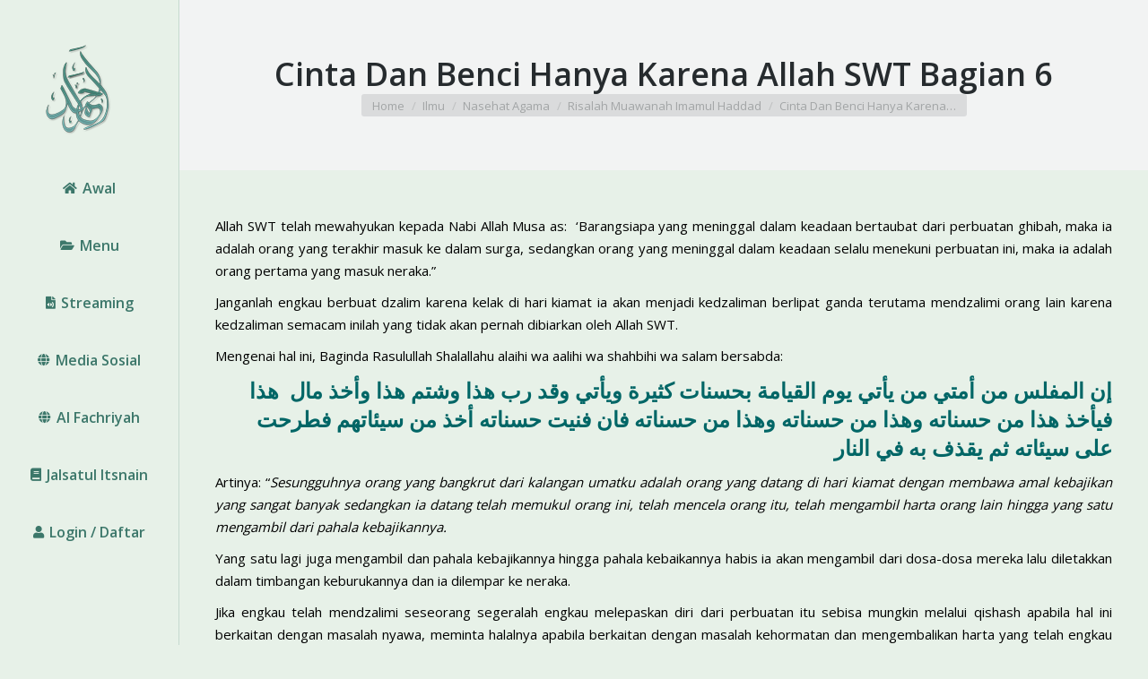

--- FILE ---
content_type: text/html; charset=UTF-8
request_url: https://www.alhabibahmadnoveljindan.org/cinta-dan-benci-hanya-karena-allah-swt-bagian-6/
body_size: 14536
content:
<!DOCTYPE html>
<!--[if !(IE 6) | !(IE 7) | !(IE 8)  ]><!-->
<html lang="id-ID" class="no-js">
<!--<![endif]-->
<head>
	<meta charset="UTF-8" />
		<meta name="viewport" content="width=device-width, initial-scale=1, maximum-scale=1, user-scalable=0">
		<meta name="theme-color" content="#3c776a"/>	<link rel="profile" href="https://gmpg.org/xfn/11" />
	        <script type="text/javascript">
            if (/Android|webOS|iPhone|iPad|iPod|BlackBerry|IEMobile|Opera Mini/i.test(navigator.userAgent)) {
                var originalAddEventListener = EventTarget.prototype.addEventListener,
                    oldWidth = window.innerWidth;

                EventTarget.prototype.addEventListener = function (eventName, eventHandler, useCapture) {
                    if (eventName === "resize") {
                        originalAddEventListener.call(this, eventName, function (event) {
                            if (oldWidth === window.innerWidth) {
                                return;
                            }
                            oldWidth = window.innerWidth;
                            if (eventHandler.handleEvent) {
                                eventHandler.handleEvent.call(this, event);
                            }
                            else {
                                eventHandler.call(this, event);
                            };
                        }, useCapture);
                    }
                    else {
                        originalAddEventListener.call(this, eventName, eventHandler, useCapture);
                    };
                };
            };
        </script>
		<title>Cinta Dan Benci Hanya Karena Allah SWT Bagian 6 &#8211; Al Habib Ahmad bin Novel bin Salim Jindan</title>
<meta name='robots' content='max-image-preview:large' />
<link rel='dns-prefetch' href='//fonts.googleapis.com' />
<link rel='dns-prefetch' href='//s.w.org' />
<link rel="alternate" type="application/rss+xml" title="Al Habib Ahmad bin Novel bin Salim Jindan &raquo; Feed" href="https://www.alhabibahmadnoveljindan.org/feed/" />
<link rel="alternate" type="application/rss+xml" title="Al Habib Ahmad bin Novel bin Salim Jindan &raquo; Umpan Komentar" href="https://www.alhabibahmadnoveljindan.org/comments/feed/" />
<link rel="alternate" type="text/calendar" title="Al Habib Ahmad bin Novel bin Salim Jindan &raquo; iCal Feed" href="https://www.alhabibahmadnoveljindan.org/events/?ical=1" />
<link rel="alternate" type="application/rss+xml" title="Al Habib Ahmad bin Novel bin Salim Jindan &raquo; Cinta Dan Benci Hanya Karena Allah SWT Bagian 6 Umpan Komentar" href="https://www.alhabibahmadnoveljindan.org/cinta-dan-benci-hanya-karena-allah-swt-bagian-6/feed/" />
		<script type="text/javascript">
			window._wpemojiSettings = {"baseUrl":"https:\/\/s.w.org\/images\/core\/emoji\/13.1.0\/72x72\/","ext":".png","svgUrl":"https:\/\/s.w.org\/images\/core\/emoji\/13.1.0\/svg\/","svgExt":".svg","source":{"concatemoji":"https:\/\/www.alhabibahmadnoveljindan.org\/wp-includes\/js\/wp-emoji-release.min.js?ver=5.8.12"}};
			!function(e,a,t){var n,r,o,i=a.createElement("canvas"),p=i.getContext&&i.getContext("2d");function s(e,t){var a=String.fromCharCode;p.clearRect(0,0,i.width,i.height),p.fillText(a.apply(this,e),0,0);e=i.toDataURL();return p.clearRect(0,0,i.width,i.height),p.fillText(a.apply(this,t),0,0),e===i.toDataURL()}function c(e){var t=a.createElement("script");t.src=e,t.defer=t.type="text/javascript",a.getElementsByTagName("head")[0].appendChild(t)}for(o=Array("flag","emoji"),t.supports={everything:!0,everythingExceptFlag:!0},r=0;r<o.length;r++)t.supports[o[r]]=function(e){if(!p||!p.fillText)return!1;switch(p.textBaseline="top",p.font="600 32px Arial",e){case"flag":return s([127987,65039,8205,9895,65039],[127987,65039,8203,9895,65039])?!1:!s([55356,56826,55356,56819],[55356,56826,8203,55356,56819])&&!s([55356,57332,56128,56423,56128,56418,56128,56421,56128,56430,56128,56423,56128,56447],[55356,57332,8203,56128,56423,8203,56128,56418,8203,56128,56421,8203,56128,56430,8203,56128,56423,8203,56128,56447]);case"emoji":return!s([10084,65039,8205,55357,56613],[10084,65039,8203,55357,56613])}return!1}(o[r]),t.supports.everything=t.supports.everything&&t.supports[o[r]],"flag"!==o[r]&&(t.supports.everythingExceptFlag=t.supports.everythingExceptFlag&&t.supports[o[r]]);t.supports.everythingExceptFlag=t.supports.everythingExceptFlag&&!t.supports.flag,t.DOMReady=!1,t.readyCallback=function(){t.DOMReady=!0},t.supports.everything||(n=function(){t.readyCallback()},a.addEventListener?(a.addEventListener("DOMContentLoaded",n,!1),e.addEventListener("load",n,!1)):(e.attachEvent("onload",n),a.attachEvent("onreadystatechange",function(){"complete"===a.readyState&&t.readyCallback()})),(n=t.source||{}).concatemoji?c(n.concatemoji):n.wpemoji&&n.twemoji&&(c(n.twemoji),c(n.wpemoji)))}(window,document,window._wpemojiSettings);
		</script>
		<style type="text/css">
img.wp-smiley,
img.emoji {
	display: inline !important;
	border: none !important;
	box-shadow: none !important;
	height: 1em !important;
	width: 1em !important;
	margin: 0 .07em !important;
	vertical-align: -0.1em !important;
	background: none !important;
	padding: 0 !important;
}
</style>
	<link rel='stylesheet' id='mec-select2-style-css'  href='https://www.alhabibahmadnoveljindan.org/wp-content/plugins/modern-events-calendar-lite/assets/packages/select2/select2.min.css?ver=6.4.2' type='text/css' media='all' />
<link rel='stylesheet' id='mec-font-icons-css'  href='https://www.alhabibahmadnoveljindan.org/wp-content/plugins/modern-events-calendar-lite/assets/css/iconfonts.css?ver=5.8.12' type='text/css' media='all' />
<link rel='stylesheet' id='mec-frontend-style-css'  href='https://www.alhabibahmadnoveljindan.org/wp-content/plugins/modern-events-calendar-lite/assets/css/frontend.min.css?ver=6.4.2' type='text/css' media='all' />
<link rel='stylesheet' id='mec-tooltip-style-css'  href='https://www.alhabibahmadnoveljindan.org/wp-content/plugins/modern-events-calendar-lite/assets/packages/tooltip/tooltip.css?ver=5.8.12' type='text/css' media='all' />
<link rel='stylesheet' id='mec-tooltip-shadow-style-css'  href='https://www.alhabibahmadnoveljindan.org/wp-content/plugins/modern-events-calendar-lite/assets/packages/tooltip/tooltipster-sideTip-shadow.min.css?ver=5.8.12' type='text/css' media='all' />
<link rel='stylesheet' id='featherlight-css'  href='https://www.alhabibahmadnoveljindan.org/wp-content/plugins/modern-events-calendar-lite/assets/packages/featherlight/featherlight.css?ver=5.8.12' type='text/css' media='all' />
<link rel='stylesheet' id='mec-google-fonts-css'  href='//fonts.googleapis.com/css?family=Montserrat%3A400%2C700%7CRoboto%3A100%2C300%2C400%2C700&#038;ver=5.8.12' type='text/css' media='all' />
<link rel='stylesheet' id='mec-lity-style-css'  href='https://www.alhabibahmadnoveljindan.org/wp-content/plugins/modern-events-calendar-lite/assets/packages/lity/lity.min.css?ver=5.8.12' type='text/css' media='all' />
<link rel='stylesheet' id='mec-general-calendar-style-css'  href='https://www.alhabibahmadnoveljindan.org/wp-content/plugins/modern-events-calendar-lite/assets/css/mec-general-calendar.css?ver=5.8.12' type='text/css' media='all' />
<link rel='stylesheet' id='wp-block-library-css'  href='https://www.alhabibahmadnoveljindan.org/wp-includes/css/dist/block-library/style.min.css?ver=5.8.12' type='text/css' media='all' />
<style id='wp-block-library-theme-inline-css' type='text/css'>
#start-resizable-editor-section{display:none}.wp-block-audio figcaption{color:#555;font-size:13px;text-align:center}.is-dark-theme .wp-block-audio figcaption{color:hsla(0,0%,100%,.65)}.wp-block-code{font-family:Menlo,Consolas,monaco,monospace;color:#1e1e1e;padding:.8em 1em;border:1px solid #ddd;border-radius:4px}.wp-block-embed figcaption{color:#555;font-size:13px;text-align:center}.is-dark-theme .wp-block-embed figcaption{color:hsla(0,0%,100%,.65)}.blocks-gallery-caption{color:#555;font-size:13px;text-align:center}.is-dark-theme .blocks-gallery-caption{color:hsla(0,0%,100%,.65)}.wp-block-image figcaption{color:#555;font-size:13px;text-align:center}.is-dark-theme .wp-block-image figcaption{color:hsla(0,0%,100%,.65)}.wp-block-pullquote{border-top:4px solid;border-bottom:4px solid;margin-bottom:1.75em;color:currentColor}.wp-block-pullquote__citation,.wp-block-pullquote cite,.wp-block-pullquote footer{color:currentColor;text-transform:uppercase;font-size:.8125em;font-style:normal}.wp-block-quote{border-left:.25em solid;margin:0 0 1.75em;padding-left:1em}.wp-block-quote cite,.wp-block-quote footer{color:currentColor;font-size:.8125em;position:relative;font-style:normal}.wp-block-quote.has-text-align-right{border-left:none;border-right:.25em solid;padding-left:0;padding-right:1em}.wp-block-quote.has-text-align-center{border:none;padding-left:0}.wp-block-quote.is-large,.wp-block-quote.is-style-large{border:none}.wp-block-search .wp-block-search__label{font-weight:700}.wp-block-group.has-background{padding:1.25em 2.375em;margin-top:0;margin-bottom:0}.wp-block-separator{border:none;border-bottom:2px solid;margin-left:auto;margin-right:auto;opacity:.4}.wp-block-separator:not(.is-style-wide):not(.is-style-dots){width:100px}.wp-block-separator.has-background:not(.is-style-dots){border-bottom:none;height:1px}.wp-block-separator.has-background:not(.is-style-wide):not(.is-style-dots){height:2px}.wp-block-table thead{border-bottom:3px solid}.wp-block-table tfoot{border-top:3px solid}.wp-block-table td,.wp-block-table th{padding:.5em;border:1px solid;word-break:normal}.wp-block-table figcaption{color:#555;font-size:13px;text-align:center}.is-dark-theme .wp-block-table figcaption{color:hsla(0,0%,100%,.65)}.wp-block-video figcaption{color:#555;font-size:13px;text-align:center}.is-dark-theme .wp-block-video figcaption{color:hsla(0,0%,100%,.65)}.wp-block-template-part.has-background{padding:1.25em 2.375em;margin-top:0;margin-bottom:0}#end-resizable-editor-section{display:none}
</style>
<link rel='stylesheet' id='cptch_stylesheet-css'  href='https://www.alhabibahmadnoveljindan.org/wp-content/plugins/captcha/css/front_end_style.css?ver=4.3.0' type='text/css' media='all' />
<link rel='stylesheet' id='dashicons-css'  href='https://www.alhabibahmadnoveljindan.org/wp-includes/css/dashicons.min.css?ver=5.8.12' type='text/css' media='all' />
<link rel='stylesheet' id='cptch_desktop_style-css'  href='https://www.alhabibahmadnoveljindan.org/wp-content/plugins/captcha/css/desktop_style.css?ver=4.3.0' type='text/css' media='all' />
<link rel='stylesheet' id='contact-form-7-css'  href='https://www.alhabibahmadnoveljindan.org/wp-content/plugins/contact-form-7/includes/css/styles.css?ver=5.5.6' type='text/css' media='all' />
<link rel='stylesheet' id='tp_twitter_plugin_css-css'  href='https://www.alhabibahmadnoveljindan.org/wp-content/plugins/recent-tweets-widget/tp_twitter_plugin.css?ver=1.0' type='text/css' media='screen' />
<link rel='stylesheet' id='the7-Defaults-css'  href='https://www.alhabibahmadnoveljindan.org/wp-content/uploads/smile_fonts/Defaults/Defaults.css?ver=5.8.12' type='text/css' media='all' />
<style id='akismet-widget-style-inline-css' type='text/css'>

			.a-stats {
				--akismet-color-mid-green: #357b49;
				--akismet-color-white: #fff;
				--akismet-color-light-grey: #f6f7f7;

				max-width: 350px;
				width: auto;
			}

			.a-stats * {
				all: unset;
				box-sizing: border-box;
			}

			.a-stats strong {
				font-weight: 600;
			}

			.a-stats a.a-stats__link,
			.a-stats a.a-stats__link:visited,
			.a-stats a.a-stats__link:active {
				background: var(--akismet-color-mid-green);
				border: none;
				box-shadow: none;
				border-radius: 8px;
				color: var(--akismet-color-white);
				cursor: pointer;
				display: block;
				font-family: -apple-system, BlinkMacSystemFont, 'Segoe UI', 'Roboto', 'Oxygen-Sans', 'Ubuntu', 'Cantarell', 'Helvetica Neue', sans-serif;
				font-weight: 500;
				padding: 12px;
				text-align: center;
				text-decoration: none;
				transition: all 0.2s ease;
			}

			/* Extra specificity to deal with TwentyTwentyOne focus style */
			.widget .a-stats a.a-stats__link:focus {
				background: var(--akismet-color-mid-green);
				color: var(--akismet-color-white);
				text-decoration: none;
			}

			.a-stats a.a-stats__link:hover {
				filter: brightness(110%);
				box-shadow: 0 4px 12px rgba(0, 0, 0, 0.06), 0 0 2px rgba(0, 0, 0, 0.16);
			}

			.a-stats .count {
				color: var(--akismet-color-white);
				display: block;
				font-size: 1.5em;
				line-height: 1.4;
				padding: 0 13px;
				white-space: nowrap;
			}
		
</style>
<link rel='stylesheet' id='dt-web-fonts-css'  href='https://fonts.googleapis.com/css?family=Open+Sans:400,600,700%7CRoboto:400,600,700' type='text/css' media='all' />
<link rel='stylesheet' id='dt-main-css'  href='https://www.alhabibahmadnoveljindan.org/wp-content/themes/dt-the7/css/main.min.css?ver=10.10.1' type='text/css' media='all' />
<style id='dt-main-inline-css' type='text/css'>
body #load {
  display: block;
  height: 100%;
  overflow: hidden;
  position: fixed;
  width: 100%;
  z-index: 9901;
  opacity: 1;
  visibility: visible;
  transition: all .35s ease-out;
}
.load-wrap {
  width: 100%;
  height: 100%;
  background-position: center center;
  background-repeat: no-repeat;
  text-align: center;
  display: -ms-flexbox;
  display: -ms-flex;
  display: flex;
  -ms-align-items: center;
  -ms-flex-align: center;
  align-items: center;
  -ms-flex-flow: column wrap;
  flex-flow: column wrap;
  -ms-flex-pack: center;
  -ms-justify-content: center;
  justify-content: center;
}
.load-wrap > svg {
  position: absolute;
  top: 50%;
  left: 50%;
  transform: translate(-50%,-50%);
}
#load {
  background: var(--the7-elementor-beautiful-loading-bg,rgba(60,119,106,0.96));
  --the7-beautiful-spinner-color2: var(--the7-beautiful-spinner-color,#ffffff);
}

</style>
<link rel='stylesheet' id='the7-font-css'  href='https://www.alhabibahmadnoveljindan.org/wp-content/themes/dt-the7/fonts/icomoon-the7-font/icomoon-the7-font.min.css?ver=10.10.1' type='text/css' media='all' />
<link rel='stylesheet' id='the7-awesome-fonts-css'  href='https://www.alhabibahmadnoveljindan.org/wp-content/themes/dt-the7/fonts/FontAwesome/css/all.min.css?ver=10.10.1' type='text/css' media='all' />
<link rel='stylesheet' id='the7-awesome-fonts-back-css'  href='https://www.alhabibahmadnoveljindan.org/wp-content/themes/dt-the7/fonts/FontAwesome/back-compat.min.css?ver=10.10.1' type='text/css' media='all' />
<link rel='stylesheet' id='the7-custom-scrollbar-css'  href='https://www.alhabibahmadnoveljindan.org/wp-content/themes/dt-the7/lib/custom-scrollbar/custom-scrollbar.min.css?ver=10.10.1' type='text/css' media='all' />
<link rel='stylesheet' id='the7-wpbakery-css'  href='https://www.alhabibahmadnoveljindan.org/wp-content/themes/dt-the7/css/wpbakery.min.css?ver=10.10.1' type='text/css' media='all' />
<link rel='stylesheet' id='the7-core-css'  href='https://www.alhabibahmadnoveljindan.org/wp-content/plugins/dt-the7-core/assets/css/post-type.min.css?ver=2.6.0' type='text/css' media='all' />
<link rel='stylesheet' id='the7-css-vars-css'  href='https://www.alhabibahmadnoveljindan.org/wp-content/uploads/the7-css/css-vars.css?ver=87369233f1f0' type='text/css' media='all' />
<link rel='stylesheet' id='dt-custom-css'  href='https://www.alhabibahmadnoveljindan.org/wp-content/uploads/the7-css/custom.css?ver=87369233f1f0' type='text/css' media='all' />
<link rel='stylesheet' id='dt-media-css'  href='https://www.alhabibahmadnoveljindan.org/wp-content/uploads/the7-css/media.css?ver=87369233f1f0' type='text/css' media='all' />
<link rel='stylesheet' id='the7-mega-menu-css'  href='https://www.alhabibahmadnoveljindan.org/wp-content/uploads/the7-css/mega-menu.css?ver=87369233f1f0' type='text/css' media='all' />
<link rel='stylesheet' id='the7-elements-albums-portfolio-css'  href='https://www.alhabibahmadnoveljindan.org/wp-content/uploads/the7-css/the7-elements-albums-portfolio.css?ver=87369233f1f0' type='text/css' media='all' />
<link rel='stylesheet' id='the7-elements-css'  href='https://www.alhabibahmadnoveljindan.org/wp-content/uploads/the7-css/post-type-dynamic.css?ver=87369233f1f0' type='text/css' media='all' />
<link rel='stylesheet' id='style-css'  href='https://www.alhabibahmadnoveljindan.org/wp-content/themes/dt-the7/style.css?ver=10.10.1' type='text/css' media='all' />
<link rel='stylesheet' id='tswStyleSheets-css'  href='https://www.alhabibahmadnoveljindan.org/wp-content/plugins/traffic-stats-widget/tsw-styles.css?ver=5.8.12' type='text/css' media='all' />
<script type='text/javascript' src='https://www.alhabibahmadnoveljindan.org/wp-includes/js/jquery/jquery.min.js?ver=3.6.0' id='jquery-core-js'></script>
<script type='text/javascript' src='https://www.alhabibahmadnoveljindan.org/wp-includes/js/jquery/jquery-migrate.min.js?ver=3.3.2' id='jquery-migrate-js'></script>
<script type='text/javascript' src='https://www.alhabibahmadnoveljindan.org/wp-content/plugins/traffic-stats-widget/wp-tsw-ajax.js?ver=5.8.12' id='tswScripts-js'></script>
<script type='text/javascript' src='https://www.alhabibahmadnoveljindan.org/wp-content/plugins/modern-events-calendar-lite/assets/js/mec-general-calendar.js?ver=6.4.2' id='mec-general-calendar-script-js'></script>
<script type='text/javascript' id='mec-frontend-script-js-extra'>
/* <![CDATA[ */
var mecdata = {"day":"day","days":"days","hour":"hour","hours":"hours","minute":"minute","minutes":"minutes","second":"second","seconds":"seconds","elementor_edit_mode":"no","recapcha_key":"","ajax_url":"https:\/\/www.alhabibahmadnoveljindan.org\/wp-admin\/admin-ajax.php","fes_nonce":"10dbb41a7d","current_year":"2026","current_month":"01","datepicker_format":"yy-mm-dd"};
/* ]]> */
</script>
<script type='text/javascript' src='https://www.alhabibahmadnoveljindan.org/wp-content/plugins/modern-events-calendar-lite/assets/js/frontend.js?ver=6.4.2' id='mec-frontend-script-js'></script>
<script type='text/javascript' src='https://www.alhabibahmadnoveljindan.org/wp-content/plugins/modern-events-calendar-lite/assets/js/events.js?ver=6.4.2' id='mec-events-script-js'></script>
<script type='text/javascript' src='https://www.alhabibahmadnoveljindan.org/wp-content/plugins/jquery-image-lazy-loading/js/jquery.lazyload.min.js?ver=1.7.1' id='jquery_lazy_load-js'></script>
<script type='text/javascript' src='https://www.alhabibahmadnoveljindan.org/wp-content/plugins/revslider/public/assets/js/rbtools.min.js?ver=6.5.18' async id='tp-tools-js'></script>
<script type='text/javascript' src='https://www.alhabibahmadnoveljindan.org/wp-content/plugins/revslider/public/assets/js/rs6.min.js?ver=6.5.19' async id='revmin-js'></script>
<script type='text/javascript' id='dt-above-fold-js-extra'>
/* <![CDATA[ */
var dtLocal = {"themeUrl":"https:\/\/www.alhabibahmadnoveljindan.org\/wp-content\/themes\/dt-the7","passText":"To view this protected post, enter the password below:","moreButtonText":{"loading":"Loading...","loadMore":"Load more"},"postID":"19992","ajaxurl":"https:\/\/www.alhabibahmadnoveljindan.org\/wp-admin\/admin-ajax.php","REST":{"baseUrl":"https:\/\/www.alhabibahmadnoveljindan.org\/wp-json\/the7\/v1","endpoints":{"sendMail":"\/send-mail"}},"contactMessages":{"required":"One or more fields have an error. Please check and try again.","terms":"Please accept the privacy policy.","fillTheCaptchaError":"Please, fill the captcha."},"captchaSiteKey":"","ajaxNonce":"7c0c8d66b8","pageData":"","themeSettings":{"smoothScroll":"off","lazyLoading":false,"accentColor":{"mode":"solid","color":"#3c776a"},"desktopHeader":{"height":""},"ToggleCaptionEnabled":"disabled","ToggleCaption":"Navigation","floatingHeader":{"showAfter":140,"showMenu":true,"height":60,"logo":{"showLogo":true,"html":"","url":"https:\/\/www.alhabibahmadnoveljindan.org\/"}},"topLine":{"floatingTopLine":{"logo":{"showLogo":false,"html":""}}},"mobileHeader":{"firstSwitchPoint":1040,"secondSwitchPoint":800,"firstSwitchPointHeight":60,"secondSwitchPointHeight":60,"mobileToggleCaptionEnabled":"disabled","mobileToggleCaption":"Menu"},"stickyMobileHeaderFirstSwitch":{"logo":{"html":"<img class=\" preload-me\" src=\"https:\/\/www.alhabibahmadnoveljindan.org\/wp-content\/uploads\/2016\/12\/logo_100x100.png\" srcset=\"https:\/\/www.alhabibahmadnoveljindan.org\/wp-content\/uploads\/2016\/12\/logo_100x100.png 100w, https:\/\/www.alhabibahmadnoveljindan.org\/wp-content\/uploads\/2016\/12\/logo_200x200.png 200w\" width=\"100\" height=\"100\"   sizes=\"100px\" alt=\"Al Habib Ahmad bin Novel bin Salim Jindan\" \/>"}},"stickyMobileHeaderSecondSwitch":{"logo":{"html":"<img class=\" preload-me\" src=\"https:\/\/www.alhabibahmadnoveljindan.org\/wp-content\/uploads\/2016\/12\/logo_100x100.png\" srcset=\"https:\/\/www.alhabibahmadnoveljindan.org\/wp-content\/uploads\/2016\/12\/logo_100x100.png 100w, https:\/\/www.alhabibahmadnoveljindan.org\/wp-content\/uploads\/2016\/12\/logo_200x200.png 200w\" width=\"100\" height=\"100\"   sizes=\"100px\" alt=\"Al Habib Ahmad bin Novel bin Salim Jindan\" \/>"}},"content":{"textColor":"#000000","headerColor":"#006666"},"sidebar":{"switchPoint":970},"boxedWidth":"1280px","stripes":{"stripe1":{"textColor":"#676b6d","headerColor":"#262b2e"},"stripe2":{"textColor":"#ffffff","headerColor":"#ffffff"},"stripe3":{"textColor":"#262b2e","headerColor":"#262b2e"}}},"VCMobileScreenWidth":"768"};
var dtShare = {"shareButtonText":{"facebook":"Share on Facebook","twitter":"Tweet","pinterest":"Pin it","linkedin":"Share on Linkedin","whatsapp":"Share on Whatsapp"},"overlayOpacity":"85"};
/* ]]> */
</script>
<script type='text/javascript' src='https://www.alhabibahmadnoveljindan.org/wp-content/themes/dt-the7/js/above-the-fold.min.js?ver=10.10.1' id='dt-above-fold-js'></script>
<link rel="https://api.w.org/" href="https://www.alhabibahmadnoveljindan.org/wp-json/" /><link rel="alternate" type="application/json" href="https://www.alhabibahmadnoveljindan.org/wp-json/wp/v2/posts/19992" /><link rel="EditURI" type="application/rsd+xml" title="RSD" href="https://www.alhabibahmadnoveljindan.org/xmlrpc.php?rsd" />
<link rel="wlwmanifest" type="application/wlwmanifest+xml" href="https://www.alhabibahmadnoveljindan.org/wp-includes/wlwmanifest.xml" /> 
<meta name="generator" content="WordPress 5.8.12" />
<link rel="canonical" href="https://www.alhabibahmadnoveljindan.org/cinta-dan-benci-hanya-karena-allah-swt-bagian-6/" />
<link rel='shortlink' href='https://www.alhabibahmadnoveljindan.org/?p=19992' />
<link rel="alternate" type="application/json+oembed" href="https://www.alhabibahmadnoveljindan.org/wp-json/oembed/1.0/embed?url=https%3A%2F%2Fwww.alhabibahmadnoveljindan.org%2Fcinta-dan-benci-hanya-karena-allah-swt-bagian-6%2F" />
<link rel="alternate" type="text/xml+oembed" href="https://www.alhabibahmadnoveljindan.org/wp-json/oembed/1.0/embed?url=https%3A%2F%2Fwww.alhabibahmadnoveljindan.org%2Fcinta-dan-benci-hanya-karena-allah-swt-bagian-6%2F&#038;format=xml" />
<style type='text/css'>
img.lazy { display: none; }
</style>
<meta name="tec-api-version" content="v1"><meta name="tec-api-origin" content="https://www.alhabibahmadnoveljindan.org"><link rel="alternate" href="https://www.alhabibahmadnoveljindan.org/wp-json/tribe/events/v1/" /><link rel="pingback" href="https://www.alhabibahmadnoveljindan.org/xmlrpc.php">
<meta property="og:site_name" content="Al Habib Ahmad bin Novel bin Salim Jindan" />
<meta property="og:title" content="Cinta Dan Benci Hanya Karena Allah SWT Bagian 6" />
<meta property="og:description" content="Allah SWT telah mewahyukan kepada Nabi Allah Musa as:  &#8216;Barangsiapa yang meninggal dalam keadaan bertaubat dari perbuatan ghibah, maka ia adalah orang yang terakhir masuk ke dalam surga, sedangkan orang yang meninggal dalam keadaan selalu menekuni perbuatan ini, maka ia adalah orang pertama yang masuk neraka.&#8221; Janganlah engkau berbuat dzalim karena kelak di hari kiamat&hellip;" />
<meta property="og:url" content="https://www.alhabibahmadnoveljindan.org/cinta-dan-benci-hanya-karena-allah-swt-bagian-6/" />
<meta property="og:type" content="article" />
<style type="text/css">.recentcomments a{display:inline !important;padding:0 !important;margin:0 !important;}</style><meta name="generator" content="Powered by WPBakery Page Builder - drag and drop page builder for WordPress."/>
<meta name="generator" content="Powered by Slider Revolution 6.5.19 - responsive, Mobile-Friendly Slider Plugin for WordPress with comfortable drag and drop interface." />
<script type="text/javascript" id="the7-loader-script">
document.addEventListener("DOMContentLoaded", function(event) {
	var load = document.getElementById("load");
	if(!load.classList.contains('loader-removed')){
		var removeLoading = setTimeout(function() {
			load.className += " loader-removed";
		}, 300);
	}
});
</script>
		<script>function setREVStartSize(e){
			//window.requestAnimationFrame(function() {
				window.RSIW = window.RSIW===undefined ? window.innerWidth : window.RSIW;
				window.RSIH = window.RSIH===undefined ? window.innerHeight : window.RSIH;
				try {
					var pw = document.getElementById(e.c).parentNode.offsetWidth,
						newh;
					pw = pw===0 || isNaN(pw) ? window.RSIW : pw;
					e.tabw = e.tabw===undefined ? 0 : parseInt(e.tabw);
					e.thumbw = e.thumbw===undefined ? 0 : parseInt(e.thumbw);
					e.tabh = e.tabh===undefined ? 0 : parseInt(e.tabh);
					e.thumbh = e.thumbh===undefined ? 0 : parseInt(e.thumbh);
					e.tabhide = e.tabhide===undefined ? 0 : parseInt(e.tabhide);
					e.thumbhide = e.thumbhide===undefined ? 0 : parseInt(e.thumbhide);
					e.mh = e.mh===undefined || e.mh=="" || e.mh==="auto" ? 0 : parseInt(e.mh,0);
					if(e.layout==="fullscreen" || e.l==="fullscreen")
						newh = Math.max(e.mh,window.RSIH);
					else{
						e.gw = Array.isArray(e.gw) ? e.gw : [e.gw];
						for (var i in e.rl) if (e.gw[i]===undefined || e.gw[i]===0) e.gw[i] = e.gw[i-1];
						e.gh = e.el===undefined || e.el==="" || (Array.isArray(e.el) && e.el.length==0)? e.gh : e.el;
						e.gh = Array.isArray(e.gh) ? e.gh : [e.gh];
						for (var i in e.rl) if (e.gh[i]===undefined || e.gh[i]===0) e.gh[i] = e.gh[i-1];
											
						var nl = new Array(e.rl.length),
							ix = 0,
							sl;
						e.tabw = e.tabhide>=pw ? 0 : e.tabw;
						e.thumbw = e.thumbhide>=pw ? 0 : e.thumbw;
						e.tabh = e.tabhide>=pw ? 0 : e.tabh;
						e.thumbh = e.thumbhide>=pw ? 0 : e.thumbh;
						for (var i in e.rl) nl[i] = e.rl[i]<window.RSIW ? 0 : e.rl[i];
						sl = nl[0];
						for (var i in nl) if (sl>nl[i] && nl[i]>0) { sl = nl[i]; ix=i;}
						var m = pw>(e.gw[ix]+e.tabw+e.thumbw) ? 1 : (pw-(e.tabw+e.thumbw)) / (e.gw[ix]);
						newh =  (e.gh[ix] * m) + (e.tabh + e.thumbh);
					}
					var el = document.getElementById(e.c);
					if (el!==null && el) el.style.height = newh+"px";
					el = document.getElementById(e.c+"_wrapper");
					if (el!==null && el) {
						el.style.height = newh+"px";
						el.style.display = "block";
					}
				} catch(e){
					console.log("Failure at Presize of Slider:" + e)
				}
			//});
		  };</script>
<style id="sccss">/* Enter Your Custom CSS Here */</style><noscript><style> .wpb_animate_when_almost_visible { opacity: 1; }</style></noscript><style id='the7-custom-inline-css' type='text/css'>
/*breadcrumbs background color*/
.page-title .breadcrumbs {
background-color: rgba(0, 0, 0, 0.05);
}
</style>
</head>
<body id="the7-body" class="post-template-default single single-post postid-19992 single-format-standard wp-embed-responsive the7-core-ver-2.6.0 tribe-no-js boxed-layout dt-responsive-on header-side-left right-mobile-menu-close-icon ouside-menu-close-icon mobile-hamburger-close-bg-enable mobile-hamburger-close-bg-hover-enable  fade-medium-mobile-menu-close-icon fade-medium-menu-close-icon srcset-enabled btn-flat custom-btn-color custom-btn-hover-color floating-mobile-menu-icon first-switch-logo-center first-switch-menu-left second-switch-logo-center second-switch-menu-left layzr-loading-on popup-message-style dt-fa-compatibility the7-ver-10.10.1 wpb-js-composer js-comp-ver-6.9.0 vc_responsive">
<!-- The7 10.10.1 -->
<div id="load" class="spinner-loader">
	<div class="load-wrap"><style type="text/css">
    [class*="the7-spinner-animate-"]{
        animation: spinner-animation 1s cubic-bezier(1,1,1,1) infinite;
        x:46.5px;
        y:40px;
        width:7px;
        height:20px;
        fill:var(--the7-beautiful-spinner-color2);
        opacity: 0.2;
    }
    .the7-spinner-animate-2{
        animation-delay: 0.083s;
    }
    .the7-spinner-animate-3{
        animation-delay: 0.166s;
    }
    .the7-spinner-animate-4{
         animation-delay: 0.25s;
    }
    .the7-spinner-animate-5{
         animation-delay: 0.33s;
    }
    .the7-spinner-animate-6{
         animation-delay: 0.416s;
    }
    .the7-spinner-animate-7{
         animation-delay: 0.5s;
    }
    .the7-spinner-animate-8{
         animation-delay: 0.58s;
    }
    .the7-spinner-animate-9{
         animation-delay: 0.666s;
    }
    .the7-spinner-animate-10{
         animation-delay: 0.75s;
    }
    .the7-spinner-animate-11{
        animation-delay: 0.83s;
    }
    .the7-spinner-animate-12{
        animation-delay: 0.916s;
    }
    @keyframes spinner-animation{
        from {
            opacity: 1;
        }
        to{
            opacity: 0;
        }
    }
</style>
<svg width="75px" height="75px" xmlns="http://www.w3.org/2000/svg" viewBox="0 0 100 100" preserveAspectRatio="xMidYMid">
	<rect class="the7-spinner-animate-1" rx="5" ry="5" transform="rotate(0 50 50) translate(0 -30)"></rect>
	<rect class="the7-spinner-animate-2" rx="5" ry="5" transform="rotate(30 50 50) translate(0 -30)"></rect>
	<rect class="the7-spinner-animate-3" rx="5" ry="5" transform="rotate(60 50 50) translate(0 -30)"></rect>
	<rect class="the7-spinner-animate-4" rx="5" ry="5" transform="rotate(90 50 50) translate(0 -30)"></rect>
	<rect class="the7-spinner-animate-5" rx="5" ry="5" transform="rotate(120 50 50) translate(0 -30)"></rect>
	<rect class="the7-spinner-animate-6" rx="5" ry="5" transform="rotate(150 50 50) translate(0 -30)"></rect>
	<rect class="the7-spinner-animate-7" rx="5" ry="5" transform="rotate(180 50 50) translate(0 -30)"></rect>
	<rect class="the7-spinner-animate-8" rx="5" ry="5" transform="rotate(210 50 50) translate(0 -30)"></rect>
	<rect class="the7-spinner-animate-9" rx="5" ry="5" transform="rotate(240 50 50) translate(0 -30)"></rect>
	<rect class="the7-spinner-animate-10" rx="5" ry="5" transform="rotate(270 50 50) translate(0 -30)"></rect>
	<rect class="the7-spinner-animate-11" rx="5" ry="5" transform="rotate(300 50 50) translate(0 -30)"></rect>
	<rect class="the7-spinner-animate-12" rx="5" ry="5" transform="rotate(330 50 50) translate(0 -30)"></rect>
</svg></div>
</div>
<div id="page" class="boxed">
	<a class="skip-link screen-reader-text" href="#content">Skip to content</a>

<div class="masthead side-header content-center full-height h-center h-justify line-decoration shadow-mobile-header-decoration sub-downwards small-mobile-menu-icon mobile-menu-icon-bg-on mobile-menu-icon-hover-bg-on show-sub-menu-on-hover" role="banner">
	

	<div class="top-bar line-content top-bar-empty">
	<div class="top-bar-bg" ></div>
	<div class="mini-widgets left-widgets"></div><div class="mini-widgets right-widgets"></div></div>

	<header class="header-bar">

		<div class="branding">
	<div id="site-title" class="assistive-text">Al Habib Ahmad bin Novel bin Salim Jindan</div>
	<div id="site-description" class="assistive-text">Situs Resmi Al Habib Ahmad bin Novel bin Salim Jindan</div>
	<a class="" href="https://www.alhabibahmadnoveljindan.org/"><img class=" preload-me" src="https://www.alhabibahmadnoveljindan.org/wp-content/uploads/2016/12/logo_100x100.png" srcset="https://www.alhabibahmadnoveljindan.org/wp-content/uploads/2016/12/logo_100x100.png 100w, https://www.alhabibahmadnoveljindan.org/wp-content/uploads/2016/12/logo_200x200.png 200w" width="100" height="100"   sizes="100px" alt="Al Habib Ahmad bin Novel bin Salim Jindan" /></a></div>

		<ul id="primary-menu" class="main-nav underline-decoration upwards-line gradient-hover outside-item-remove-margin" role="menubar"><li class="menu-item menu-item-type-post_type menu-item-object-page menu-item-home menu-item-265 first depth-0" role="presentation"><a href='https://www.alhabibahmadnoveljindan.org/' data-level='1' role="menuitem"><i class="fa fa-home"></i><span class="menu-item-text"><span class="menu-text">Awal</span></span></a></li> <li class="menu-item menu-item-type-post_type menu-item-object-page menu-item-14688 depth-0" role="presentation"><a href='https://www.alhabibahmadnoveljindan.org/menu/' data-level='1' role="menuitem"><i class="fa fa-folder-open"></i><span class="menu-item-text"><span class="menu-text">Menu</span></span></a></li> <li class="menu-item menu-item-type-custom menu-item-object-custom menu-item-15531 depth-0" role="presentation"><a href="https://www.alhabibahmadnoveljindan.org/?p=15527" data-level='1' role="menuitem"><i class="fa fa-file-audio-o"></i><span class="menu-item-text"><span class="menu-text">Streaming</span></span></a></li> <li class="menu-item menu-item-type-custom menu-item-object-custom menu-item-has-children menu-item-14605 has-children depth-0" role="presentation"><a href='http://alhabibahmadnoveljindan.org/' class='not-clickable-item' data-level='1' role="menuitem"><i class="fa fa-globe"></i><span class="menu-item-text"><span class="menu-text">Media Sosial</span></span></a><ul class="sub-nav level-arrows-on" role="menubar"><li class="menu-item menu-item-type-custom menu-item-object-custom menu-item-123 first depth-1" role="presentation"><a href='https://twitter.com/ahmadnsj' data-level='2' role="menuitem"><i class="fa fa-twitter-square"></i><span class="menu-item-text"><span class="menu-text">Twitter</span></span></a></li> <li class="menu-item menu-item-type-custom menu-item-object-custom menu-item-124 depth-1" role="presentation"><a href="https://www.youtube.com/channel/UCtmLKLa0V6QBOnuvmnT3QfA/videos" data-level='2' role="menuitem"><i class="fa fa-youtube-play"></i><span class="menu-item-text"><span class="menu-text">Youtube</span></span></a></li> <li class="menu-item menu-item-type-custom menu-item-object-custom menu-item-14640 depth-1" role="presentation"><a href='https://www.facebook.com/ahmadnoveljindan?fref=ts' data-level='2' role="menuitem"><i class="fa fa-facebook-square"></i><span class="menu-item-text"><span class="menu-text">Facebook</span></span></a></li> <li class="menu-item menu-item-type-post_type menu-item-object-page menu-item-254 depth-1" role="presentation"><a href='https://www.alhabibahmadnoveljindan.org/whatsapp-2/' data-level='2' role="menuitem"><i class="fa fa-file-text-o"></i><span class="menu-item-text"><span class="menu-text">Whatsapp Broadcast</span></span></a></li> <li class="menu-item menu-item-type-post_type menu-item-object-page menu-item-266 depth-1" role="presentation"><a href='https://www.alhabibahmadnoveljindan.org/whatsapp/' data-level='2' role="menuitem"><i class="fa fa-file-text-o"></i><span class="menu-item-text"><span class="menu-text">WhatsApp</span></span></a></li> </ul></li> <li class="menu-item menu-item-type-custom menu-item-object-custom menu-item-192 depth-0" role="presentation"><a href='http://www.alfachriyah.org/' data-level='1' role="menuitem"><i class="fa fa-globe"></i><span class="menu-item-text"><span class="menu-text">Al Fachriyah</span></span></a></li> <li class="menu-item menu-item-type-post_type menu-item-object-page menu-item-14606 depth-0" role="presentation"><a href='https://www.alhabibahmadnoveljindan.org/jalsatul-itsnain/' data-level='1' role="menuitem"><i class="fa fa-book"></i><span class="menu-item-text"><span class="menu-text">Jalsatul Itsnain</span></span></a></li> <li class="menu-item menu-item-type-custom menu-item-object-custom menu-item-255 last depth-0" role="presentation"><a href="https://www.alhabibahmadnoveljindan.org/wp-admin/" data-level='1' role="menuitem"><i class="fa fa-user"></i><span class="menu-item-text"><span class="menu-text">Login / Daftar</span></span></a></li> </ul>
		
	</header>

</div>
<div class="dt-mobile-header mobile-menu-show-divider">
	<div class="dt-close-mobile-menu-icon"><div class="close-line-wrap"><span class="close-line"></span><span class="close-line"></span><span class="close-line"></span></div></div>	<ul id="mobile-menu" class="mobile-main-nav" role="menubar">
		<li class="menu-item menu-item-type-post_type menu-item-object-page menu-item-home menu-item-265 first depth-0" role="presentation"><a href='https://www.alhabibahmadnoveljindan.org/' data-level='1' role="menuitem"><i class="fa fa-home"></i><span class="menu-item-text"><span class="menu-text">Awal</span></span></a></li> <li class="menu-item menu-item-type-post_type menu-item-object-page menu-item-14688 depth-0" role="presentation"><a href='https://www.alhabibahmadnoveljindan.org/menu/' data-level='1' role="menuitem"><i class="fa fa-folder-open"></i><span class="menu-item-text"><span class="menu-text">Menu</span></span></a></li> <li class="menu-item menu-item-type-custom menu-item-object-custom menu-item-15531 depth-0" role="presentation"><a href="https://www.alhabibahmadnoveljindan.org/?p=15527" data-level='1' role="menuitem"><i class="fa fa-file-audio-o"></i><span class="menu-item-text"><span class="menu-text">Streaming</span></span></a></li> <li class="menu-item menu-item-type-custom menu-item-object-custom menu-item-has-children menu-item-14605 has-children depth-0" role="presentation"><a href='http://alhabibahmadnoveljindan.org/' class='not-clickable-item' data-level='1' role="menuitem"><i class="fa fa-globe"></i><span class="menu-item-text"><span class="menu-text">Media Sosial</span></span></a><ul class="sub-nav level-arrows-on" role="menubar"><li class="menu-item menu-item-type-custom menu-item-object-custom menu-item-123 first depth-1" role="presentation"><a href='https://twitter.com/ahmadnsj' data-level='2' role="menuitem"><i class="fa fa-twitter-square"></i><span class="menu-item-text"><span class="menu-text">Twitter</span></span></a></li> <li class="menu-item menu-item-type-custom menu-item-object-custom menu-item-124 depth-1" role="presentation"><a href="https://www.youtube.com/channel/UCtmLKLa0V6QBOnuvmnT3QfA/videos" data-level='2' role="menuitem"><i class="fa fa-youtube-play"></i><span class="menu-item-text"><span class="menu-text">Youtube</span></span></a></li> <li class="menu-item menu-item-type-custom menu-item-object-custom menu-item-14640 depth-1" role="presentation"><a href='https://www.facebook.com/ahmadnoveljindan?fref=ts' data-level='2' role="menuitem"><i class="fa fa-facebook-square"></i><span class="menu-item-text"><span class="menu-text">Facebook</span></span></a></li> <li class="menu-item menu-item-type-post_type menu-item-object-page menu-item-254 depth-1" role="presentation"><a href='https://www.alhabibahmadnoveljindan.org/whatsapp-2/' data-level='2' role="menuitem"><i class="fa fa-file-text-o"></i><span class="menu-item-text"><span class="menu-text">Whatsapp Broadcast</span></span></a></li> <li class="menu-item menu-item-type-post_type menu-item-object-page menu-item-266 depth-1" role="presentation"><a href='https://www.alhabibahmadnoveljindan.org/whatsapp/' data-level='2' role="menuitem"><i class="fa fa-file-text-o"></i><span class="menu-item-text"><span class="menu-text">WhatsApp</span></span></a></li> </ul></li> <li class="menu-item menu-item-type-custom menu-item-object-custom menu-item-192 depth-0" role="presentation"><a href='http://www.alfachriyah.org/' data-level='1' role="menuitem"><i class="fa fa-globe"></i><span class="menu-item-text"><span class="menu-text">Al Fachriyah</span></span></a></li> <li class="menu-item menu-item-type-post_type menu-item-object-page menu-item-14606 depth-0" role="presentation"><a href='https://www.alhabibahmadnoveljindan.org/jalsatul-itsnain/' data-level='1' role="menuitem"><i class="fa fa-book"></i><span class="menu-item-text"><span class="menu-text">Jalsatul Itsnain</span></span></a></li> <li class="menu-item menu-item-type-custom menu-item-object-custom menu-item-255 last depth-0" role="presentation"><a href="https://www.alhabibahmadnoveljindan.org/wp-admin/" data-level='1' role="menuitem"><i class="fa fa-user"></i><span class="menu-item-text"><span class="menu-text">Login / Daftar</span></span></a></li> 	</ul>
	<div class='mobile-mini-widgets-in-menu'></div>
</div>


		<div class="page-title title-center solid-bg breadcrumbs-bg">
			<div class="wf-wrap">

				<div class="page-title-head hgroup"><h1 class="entry-title">Cinta Dan Benci Hanya Karena Allah SWT Bagian 6</h1></div><div class="page-title-breadcrumbs"><div class="assistive-text">You are here:</div><ol class="breadcrumbs text-small" itemscope itemtype="https://schema.org/BreadcrumbList"><li itemprop="itemListElement" itemscope itemtype="https://schema.org/ListItem"><a itemprop="item" href="https://www.alhabibahmadnoveljindan.org/" title="Home"><span itemprop="name">Home</span></a><meta itemprop="position" content="1" /></li><li itemprop="itemListElement" itemscope itemtype="https://schema.org/ListItem"><a itemprop="item" href="https://www.alhabibahmadnoveljindan.org/category/ilmu/" title="Ilmu"><span itemprop="name">Ilmu</span></a><meta itemprop="position" content="2" /></li><li itemprop="itemListElement" itemscope itemtype="https://schema.org/ListItem"><a itemprop="item" href="https://www.alhabibahmadnoveljindan.org/category/ilmu/nasehat-agama/" title="Nasehat Agama"><span itemprop="name">Nasehat Agama</span></a><meta itemprop="position" content="3" /></li><li itemprop="itemListElement" itemscope itemtype="https://schema.org/ListItem"><a itemprop="item" href="https://www.alhabibahmadnoveljindan.org/category/ilmu/nasehat-agama/risalah-muawanah-imamul-haddad/" title="Risalah Muawanah Imamul Haddad"><span itemprop="name">Risalah Muawanah Imamul Haddad</span></a><meta itemprop="position" content="4" /></li><li class="current" itemprop="itemListElement" itemscope itemtype="https://schema.org/ListItem"><span itemprop="name">Cinta Dan Benci Hanya Karena&hellip;</span><meta itemprop="position" content="5" /></li></ol></div>			</div>
		</div>

		

<div id="main" class="sidebar-none sidebar-divider-vertical">

	
	<div class="main-gradient"></div>
	<div class="wf-wrap">
	<div class="wf-container-main">

	

			<div id="content" class="content" role="main">

				
<article id="post-19992" class="single-postlike post-19992 post type-post status-publish format-standard category-risalah-muawanah-imamul-haddad category-45 description-off">

	<div class="entry-content"><p style="text-align: justify;">Allah SWT telah mewahyukan kepada Nabi Allah Musa as:  &#8216;Barangsiapa yang meninggal dalam keadaan bertaubat dari perbuatan ghibah, maka ia adalah orang yang terakhir masuk ke dalam surga, sedangkan orang yang meninggal dalam keadaan selalu menekuni perbuatan ini, maka ia adalah orang pertama yang masuk neraka.&#8221;</p>
<p style="text-align: justify;">Janganlah engkau berbuat dzalim karena kelak di hari kiamat ia akan menjadi kedzaliman berlipat ganda terutama mendzalimi orang lain karena kedzaliman semacam inilah yang tidak akan pernah dibiarkan oleh Allah SWT.</p>
<p style="text-align: justify;">Mengenai hal ini, Baginda Rasulullah Shalallahu alaihi wa aalihi wa shahbihi wa salam bersabda:</p>
<h3 style="text-align: right;">
إن المفلس من أمتي من يأتي يوم القيامة بحسنات كثيرة ويأتي وقد رب هذا وشتم هذا وأخذ مال  هذا فيأخذ هذا من حسناته وهذا من حسناته وهذا من حسناته فان فنيت حسناته أخذ من سيئاتهم فطرحت على سيئاته ثم يقذف به في النار</h3>
<p style="text-align: justify;">Artinya: &#8220;<em>Sesungguhnya orang yang bangkrut dari kalangan umatku adalah orang yang datang di hari kiamat dengan membawa amal kebajikan yang sangat banyak sedangkan ia datang telah memukul orang ini, telah mencela orang itu, telah mengambil harta orang lain hingga yang satu mengambil dari pahala kebajikannya.</em></p>
<p style="text-align: justify;">Yang satu lagi juga mengambil dan pahala kebajikannya hingga pahala kebaikannya habis ia akan mengambil dari dosa-dosa mereka lalu diletakkan dalam timbangan keburukannya dan ia dilempar ke neraka.</p>
<p style="text-align: justify;">Jika engkau telah mendzalimi seseorang segeralah engkau melepaskan diri dari perbuatan itu sebisa mungkin melalui qishash apabila hal ini berkaitan dengan masalah nyawa, meminta halalnya apabila berkaitan dengan masalah kehormatan dan mengembalikan harta yang telah engkau rampas apabila berkaitan dengan masalah harta.</p>
<p style="text-align: justify;">Dalam hal ini. Baginda Nabi Shalallahu alaihi wa aalihi wa shahbihi wa salam bersabda:</p>
<h3 style="text-align: right;">من كانت لأخيه مظلمة فليستحل منه قبل أن يأتي يوم لا دينار فيه ولا درهم إنما هي الحسنات والسيئات</h3>
<p style="text-align: justify;">Artinya: &#8216;<em>Barangsiapa yang memiliki tanggungan milik saudaranya hendaknya ia meminta halal darinya sebelum tiba hari tidak bermanfaat uang dinar ataupun dirham, sesungguhnya yang ada hanyalah kebaikan dan keburukan.&#8221;</em></p>
<p style="text-align: justify;">Jika engkau tidak mampu mengemhalikan sebagian hak dengan cara apapun, maka engkau harus benar-benar berdo&#8217;a dan memohon kepada Allah SWT agar Allah SWT meminta keridhaan untukmu dari lawan dan perbanyaklah berdoa serta memohonkan ampun bagi orang yang telah engkau dzalimi.</p>
<p style="text-align: justify;">Hendaknya engkau membela darah umat Islam, kehormatan dan harta mereka baik mereka ada ataupun tiada sebagaimana engkau membela dirimu dalam perkara ini semua karena barangsiapa yang menolong seorang muslim, maka Allah SWT akan menolongnya dan barangsiapa yang mencemooh seorang muslim, maka Allah SWT akan mencemoohnya.</p>
<hr />
<p style="text-align: justify;">Sumber : Nasihat Untukmu Wahai Saudaraku Karya al-Allamah al-Habib Abdullah bin Alwi AlHaddad</p>
<span class="cp-load-after-post"></span></div><div class="post-meta wf-mobile-collapsed"><div class="entry-meta"><span class="category-link">Category:&nbsp;<a href="https://www.alhabibahmadnoveljindan.org/category/ilmu/nasehat-agama/risalah-muawanah-imamul-haddad/" >Risalah Muawanah Imamul Haddad</a></span><a href="https://www.alhabibahmadnoveljindan.org/2016/01/14/" title="5:00 am" class="data-link" rel="bookmark"><time class="entry-date updated" datetime="2016-01-14T05:00:33+07:00">Januari 14, 2016</time></a><a href="https://www.alhabibahmadnoveljindan.org/cinta-dan-benci-hanya-karena-allah-swt-bagian-6/#respond" class="comment-link" >Leave a comment</a></div></div><div class="single-related-posts"><h3>Related posts</h3><section class="items-grid"><div class=" related-item"><article class="post-format-standard"><div class="mini-post-img"><a class="alignleft post-rollover no-avatar" href="https://www.alhabibahmadnoveljindan.org/ridha-dalam-menerima-segala-ketentuan-allah-swt-bagian-4/"  style="width:110px; height: 80px;" aria-label="Post image"></a></div><div class="post-content"><a href="https://www.alhabibahmadnoveljindan.org/ridha-dalam-menerima-segala-ketentuan-allah-swt-bagian-4/">Ridha Dalam Menerima Segala Ketentuan Allah SWT Bagian 4</a><br /><time class="text-secondary" datetime="2016-09-01T05:00:19+07:00">September 1, 2016</time></div></article></div><div class=" related-item"><article class="post-format-standard"><div class="mini-post-img"><a class="alignleft post-rollover no-avatar" href="https://www.alhabibahmadnoveljindan.org/ridha-dalam-menerima-segala-ketentuan-allah-swt-bagian-3/"  style="width:110px; height: 80px;" aria-label="Post image"></a></div><div class="post-content"><a href="https://www.alhabibahmadnoveljindan.org/ridha-dalam-menerima-segala-ketentuan-allah-swt-bagian-3/">Ridha Dalam Menerima Segala Ketentuan Allah SWT Bagian 3</a><br /><time class="text-secondary" datetime="2016-08-25T05:00:47+07:00">Agustus 25, 2016</time></div></article></div><div class=" related-item"><article class="post-format-standard"><div class="mini-post-img"><a class="alignleft post-rollover no-avatar" href="https://www.alhabibahmadnoveljindan.org/ridha-dalam-menerima-segala-ketentuan-allah-swt-bagian-2/"  style="width:110px; height: 80px;" aria-label="Post image"></a></div><div class="post-content"><a href="https://www.alhabibahmadnoveljindan.org/ridha-dalam-menerima-segala-ketentuan-allah-swt-bagian-2/">Ridha Dalam Menerima Segala Ketentuan Allah SWT Bagian 2</a><br /><time class="text-secondary" datetime="2016-08-18T05:00:53+07:00">Agustus 18, 2016</time></div></article></div><div class=" related-item"><article class="post-format-standard"><div class="mini-post-img"><a class="alignleft post-rollover no-avatar" href="https://www.alhabibahmadnoveljindan.org/ridha-dalam-menerima-segala-ketentuan-allah-swt-bagian-1/"  style="width:110px; height: 80px;" aria-label="Post image"></a></div><div class="post-content"><a href="https://www.alhabibahmadnoveljindan.org/ridha-dalam-menerima-segala-ketentuan-allah-swt-bagian-1/">Ridha Dalam Menerima Segala Ketentuan Allah SWT Bagian 1</a><br /><time class="text-secondary" datetime="2016-08-11T05:00:08+07:00">Agustus 11, 2016</time></div></article></div><div class=" related-item"><article class="post-format-standard"><div class="mini-post-img"><a class="alignleft post-rollover no-avatar" href="https://www.alhabibahmadnoveljindan.org/cinta-kepada-allah-swt-bagian-2/"  style="width:110px; height: 80px;" aria-label="Post image"></a></div><div class="post-content"><a href="https://www.alhabibahmadnoveljindan.org/cinta-kepada-allah-swt-bagian-2/">Cinta Kepada Allah SWT Bagian 2</a><br /><time class="text-secondary" datetime="2016-08-04T04:30:56+07:00">Agustus 4, 2016</time></div></article></div><div class=" related-item"><article class="post-format-standard"><div class="mini-post-img"><a class="alignleft post-rollover no-avatar" href="https://www.alhabibahmadnoveljindan.org/cinta-kepada-allah-swt-bagian-1/"  style="width:110px; height: 80px;" aria-label="Post image"></a></div><div class="post-content"><a href="https://www.alhabibahmadnoveljindan.org/cinta-kepada-allah-swt-bagian-1/">Cinta Kepada Allah SWT Bagian 1</a><br /><time class="text-secondary" datetime="2016-06-23T05:00:04+07:00">Juni 23, 2016</time></div></article></div></section></div>
</article>

	<div id="comments" class="comments-area">

	
		
		<div id="respond" class="comment-respond">
		<h3 id="reply-title" class="comment-reply-title">Tinggalkan Balasan <small><a rel="nofollow" id="cancel-comment-reply-link" href="/cinta-dan-benci-hanya-karena-allah-swt-bagian-6/#respond" style="display:none;">Batalkan balasan</a></small></h3><form action="https://www.alhabibahmadnoveljindan.org/wp-comments-post.php" method="post" id="commentform" class="comment-form"><p class="comment-notes text-small">Your email address will not be published. Required fields are marked <span class="required">*</span></p><p class="comment-form-comment"><label class="assistive-text" for="comment">Comment</label><textarea id="comment" placeholder="Comment" name="comment" cols="45" rows="8" aria-required="true"></textarea></p><div class="form-fields"><span class="comment-form-author"><label class="assistive-text" for="author">Name &#42;</label><input id="author" name="author" type="text" placeholder="Name&#42;" value="" size="30" aria-required="true" /></span>
<span class="comment-form-email"><label class="assistive-text" for="email">Email &#42;</label><input id="email" name="email" type="text" placeholder="Email&#42;" value="" size="30" aria-required="true" /></span>
<span class="comment-form-url"><label class="assistive-text" for="url">Website</label><input id="url" name="url" type="text" placeholder="Website" value="" size="30" /></span></div>
<p class="comment-form-cookies-consent"><input id="wp-comment-cookies-consent" name="wp-comment-cookies-consent" type="checkbox" value="yes"  /><label for="wp-comment-cookies-consent">Save my name, email, and website in this browser for the next time I comment.</label></p>
<p class="form-submit"><input name="submit" type="submit" id="submit" class="submit" value="Kirim Komentar" /> <a href="javascript:void(0);" class="dt-btn dt-btn-m"><span>Post comment</span></a><input type='hidden' name='comment_post_ID' value='19992' id='comment_post_ID' />
<input type='hidden' name='comment_parent' id='comment_parent' value='0' />
</p><p style="display: none;"><input type="hidden" id="akismet_comment_nonce" name="akismet_comment_nonce" value="d478b9e30f" /></p><p style="display: none !important;" class="akismet-fields-container" data-prefix="ak_"><label>&#916;<textarea name="ak_hp_textarea" cols="45" rows="8" maxlength="100"></textarea></label><input type="hidden" id="ak_js_1" name="ak_js" value="233"/><script>document.getElementById( "ak_js_1" ).setAttribute( "value", ( new Date() ).getTime() );</script></p></form>	</div><!-- #respond -->
	
	</div><!-- #comments .comments-area -->

			</div><!-- #content -->

			
			</div><!-- .wf-container -->
		</div><!-- .wf-wrap -->

	
	</div><!-- #main -->

	


	<!-- !Footer -->
	<footer id="footer" class="footer solid-bg">

		
			<div class="wf-wrap">
				<div class="wf-container-footer">
					<div class="wf-container">
						<section id="text-3" class="widget widget_text wf-cell wf-1-3">			<div class="textwidget"><div class="fb-like-box" data-href="https://www.facebook.com/ahmadnoveljindan" data-colorscheme="light" data-show-faces="true" data-header="true" data-stream="true" data-show-border="true"></div></div>
		</section>					</div><!-- .wf-container -->
				</div><!-- .wf-container-footer -->
			</div><!-- .wf-wrap -->

			
<!-- !Bottom-bar -->
<div id="bottom-bar" class="solid-bg logo-left" role="contentinfo">
    <div class="wf-wrap">
        <div class="wf-container-bottom">

			
                <div class="wf-float-left">

					©1438H Al Habib Ahmad Novel Jindan
                </div>

			
            <div class="wf-float-right">

				
            </div>

        </div><!-- .wf-container-bottom -->
    </div><!-- .wf-wrap -->
</div><!-- #bottom-bar -->
	</footer><!-- #footer -->

<a href="#" class="scroll-top"><span class="screen-reader-text">Go to Top</span></a>

</div><!-- #page -->


		<script>
			window.RS_MODULES = window.RS_MODULES || {};
			window.RS_MODULES.modules = window.RS_MODULES.modules || {};
			window.RS_MODULES.waiting = window.RS_MODULES.waiting || [];
			window.RS_MODULES.defered = false;
			window.RS_MODULES.moduleWaiting = window.RS_MODULES.moduleWaiting || {};
			window.RS_MODULES.type = 'compiled';
		</script>
				<script>
		( function ( body ) {
			'use strict';
			body.className = body.className.replace( /\btribe-no-js\b/, 'tribe-js' );
		} )( document.body );
		</script>
		<script> /* <![CDATA[ */var tribe_l10n_datatables = {"aria":{"sort_ascending":": activate to sort column ascending","sort_descending":": activate to sort column descending"},"length_menu":"Show _MENU_ entries","empty_table":"No data available in table","info":"Showing _START_ to _END_ of _TOTAL_ entries","info_empty":"Showing 0 to 0 of 0 entries","info_filtered":"(filtered from _MAX_ total entries)","zero_records":"No matching records found","search":"Search:","all_selected_text":"All items on this page were selected. ","select_all_link":"Select all pages","clear_selection":"Clear Selection.","pagination":{"all":"All","next":"Berikutnya","previous":"Previous"},"select":{"rows":{"0":"","_":": Selected %d rows","1":": Selected 1 row"}},"datepicker":{"dayNames":["Minggu","Senin","Selasa","Rabu","Kamis","Jumat","Sabtu"],"dayNamesShort":["Ming","Sen","Sel","Rab","Kam","Jum","Sab"],"dayNamesMin":["M","S","S","R","K","J","S"],"monthNames":["Januari","Februari","Maret","April","Mei","Juni","Juli","Agustus","September","Oktober","November","Desember"],"monthNamesShort":["Januari","Februari","Maret","April","Mei","Juni","Juli","Agustus","September","Oktober","November","Desember"],"monthNamesMin":["Jan","Feb","Mar","Apr","Mei","Jun","Jul","Agu","Sep","Okt","Nov","Des"],"nextText":"Next","prevText":"Prev","currentText":"Today","closeText":"Done","today":"Today","clear":"Clear"}};/* ]]> */ </script><link rel='stylesheet' id='rs-plugin-settings-css'  href='https://www.alhabibahmadnoveljindan.org/wp-content/plugins/revslider/public/assets/css/rs6.css?ver=6.5.19' type='text/css' media='all' />
<style id='rs-plugin-settings-inline-css' type='text/css'>
.tp-caption a{color:#ff7302;text-shadow:none;-webkit-transition:all 0.2s ease-out;-moz-transition:all 0.2s ease-out;-o-transition:all 0.2s ease-out;-ms-transition:all 0.2s ease-out}.tp-caption a:hover{color:#ffa902}
</style>
<script type='text/javascript' src='https://www.alhabibahmadnoveljindan.org/wp-content/themes/dt-the7/js/main.min.js?ver=10.10.1' id='dt-main-js'></script>
<script type='text/javascript' src='https://www.alhabibahmadnoveljindan.org/wp-includes/js/jquery/ui/core.min.js?ver=1.12.1' id='jquery-ui-core-js'></script>
<script type='text/javascript' src='https://www.alhabibahmadnoveljindan.org/wp-includes/js/jquery/ui/datepicker.min.js?ver=1.12.1' id='jquery-ui-datepicker-js'></script>
<script type='text/javascript' id='jquery-ui-datepicker-js-after'>
jQuery(document).ready(function(jQuery){jQuery.datepicker.setDefaults({"closeText":"Tutup","currentText":"Hari ini","monthNames":["Januari","Februari","Maret","April","Mei","Juni","Juli","Agustus","September","Oktober","November","Desember"],"monthNamesShort":["Jan","Feb","Mar","Apr","Mei","Jun","Jul","Agu","Sep","Okt","Nov","Des"],"nextText":"Berikut","prevText":"Sebelumnya","dayNames":["Minggu","Senin","Selasa","Rabu","Kamis","Jumat","Sabtu"],"dayNamesShort":["Ming","Sen","Sel","Rab","Kam","Jum","Sab"],"dayNamesMin":["M","S","S","R","K","J","S"],"dateFormat":"MM d, yy","firstDay":1,"isRTL":false});});
</script>
<script type='text/javascript' src='https://www.alhabibahmadnoveljindan.org/wp-content/plugins/modern-events-calendar-lite/assets/js/jquery.typewatch.js?ver=6.4.2' id='mec-typekit-script-js'></script>
<script type='text/javascript' src='https://www.alhabibahmadnoveljindan.org/wp-content/plugins/modern-events-calendar-lite/assets/packages/featherlight/featherlight.js?ver=6.4.2' id='featherlight-js'></script>
<script type='text/javascript' src='https://www.alhabibahmadnoveljindan.org/wp-content/plugins/modern-events-calendar-lite/assets/packages/select2/select2.full.min.js?ver=6.4.2' id='mec-select2-script-js'></script>
<script type='text/javascript' src='https://www.alhabibahmadnoveljindan.org/wp-content/plugins/modern-events-calendar-lite/assets/packages/tooltip/tooltip.js?ver=6.4.2' id='mec-tooltip-script-js'></script>
<script type='text/javascript' src='https://www.alhabibahmadnoveljindan.org/wp-content/plugins/modern-events-calendar-lite/assets/packages/lity/lity.min.js?ver=6.4.2' id='mec-lity-script-js'></script>
<script type='text/javascript' src='https://www.alhabibahmadnoveljindan.org/wp-content/plugins/modern-events-calendar-lite/assets/packages/colorbrightness/colorbrightness.min.js?ver=6.4.2' id='mec-colorbrightness-script-js'></script>
<script type='text/javascript' src='https://www.alhabibahmadnoveljindan.org/wp-content/plugins/modern-events-calendar-lite/assets/packages/owl-carousel/owl.carousel.min.js?ver=6.4.2' id='mec-owl-carousel-script-js'></script>
<script type='text/javascript' src='https://www.alhabibahmadnoveljindan.org/wp-includes/js/dist/vendor/regenerator-runtime.min.js?ver=0.13.7' id='regenerator-runtime-js'></script>
<script type='text/javascript' src='https://www.alhabibahmadnoveljindan.org/wp-includes/js/dist/vendor/wp-polyfill.min.js?ver=3.15.0' id='wp-polyfill-js'></script>
<script type='text/javascript' id='contact-form-7-js-extra'>
/* <![CDATA[ */
var wpcf7 = {"api":{"root":"https:\/\/www.alhabibahmadnoveljindan.org\/wp-json\/","namespace":"contact-form-7\/v1"}};
/* ]]> */
</script>
<script type='text/javascript' src='https://www.alhabibahmadnoveljindan.org/wp-content/plugins/contact-form-7/includes/js/index.js?ver=5.5.6' id='contact-form-7-js'></script>
<script type='text/javascript' src='https://www.alhabibahmadnoveljindan.org/wp-content/themes/dt-the7/js/legacy.min.js?ver=10.10.1' id='dt-legacy-js'></script>
<script type='text/javascript' src='https://www.alhabibahmadnoveljindan.org/wp-includes/js/comment-reply.min.js?ver=5.8.12' id='comment-reply-js'></script>
<script type='text/javascript' src='https://www.alhabibahmadnoveljindan.org/wp-content/themes/dt-the7/lib/jquery-mousewheel/jquery-mousewheel.min.js?ver=10.10.1' id='jquery-mousewheel-js'></script>
<script type='text/javascript' src='https://www.alhabibahmadnoveljindan.org/wp-content/themes/dt-the7/lib/custom-scrollbar/custom-scrollbar.min.js?ver=10.10.1' id='the7-custom-scrollbar-js'></script>
<script type='text/javascript' src='https://www.alhabibahmadnoveljindan.org/wp-content/plugins/dt-the7-core/assets/js/post-type.min.js?ver=2.6.0' id='the7-core-js'></script>
<script type='text/javascript' src='https://www.alhabibahmadnoveljindan.org/wp-includes/js/wp-embed.min.js?ver=5.8.12' id='wp-embed-js'></script>
<script defer type='text/javascript' src='https://www.alhabibahmadnoveljindan.org/wp-content/plugins/akismet/_inc/akismet-frontend.js?ver=1747097943' id='akismet-frontend-js'></script>

<div class="pswp" tabindex="-1" role="dialog" aria-hidden="true">
	<div class="pswp__bg"></div>
	<div class="pswp__scroll-wrap">
		<div class="pswp__container">
			<div class="pswp__item"></div>
			<div class="pswp__item"></div>
			<div class="pswp__item"></div>
		</div>
		<div class="pswp__ui pswp__ui--hidden">
			<div class="pswp__top-bar">
				<div class="pswp__counter"></div>
				<button class="pswp__button pswp__button--close" title="Close (Esc)" aria-label="Close (Esc)"></button>
				<button class="pswp__button pswp__button--share" title="Share" aria-label="Share"></button>
				<button class="pswp__button pswp__button--fs" title="Toggle fullscreen" aria-label="Toggle fullscreen"></button>
				<button class="pswp__button pswp__button--zoom" title="Zoom in/out" aria-label="Zoom in/out"></button>
				<div class="pswp__preloader">
					<div class="pswp__preloader__icn">
						<div class="pswp__preloader__cut">
							<div class="pswp__preloader__donut"></div>
						</div>
					</div>
				</div>
			</div>
			<div class="pswp__share-modal pswp__share-modal--hidden pswp__single-tap">
				<div class="pswp__share-tooltip"></div> 
			</div>
			<button class="pswp__button pswp__button--arrow--left" title="Previous (arrow left)" aria-label="Previous (arrow left)">
			</button>
			<button class="pswp__button pswp__button--arrow--right" title="Next (arrow right)" aria-label="Next (arrow right)">
			</button>
			<div class="pswp__caption">
				<div class="pswp__caption__center"></div>
			</div>
		</div>
	</div>
</div>
<script defer src="https://static.cloudflareinsights.com/beacon.min.js/vcd15cbe7772f49c399c6a5babf22c1241717689176015" integrity="sha512-ZpsOmlRQV6y907TI0dKBHq9Md29nnaEIPlkf84rnaERnq6zvWvPUqr2ft8M1aS28oN72PdrCzSjY4U6VaAw1EQ==" data-cf-beacon='{"version":"2024.11.0","token":"c7a3f7dc34344522a2e986eaf20aefa9","r":1,"server_timing":{"name":{"cfCacheStatus":true,"cfEdge":true,"cfExtPri":true,"cfL4":true,"cfOrigin":true,"cfSpeedBrain":true},"location_startswith":null}}' crossorigin="anonymous"></script>
</body>
<script>'undefined'=== typeof _trfq || (window._trfq = []);'undefined'=== typeof _trfd && (window._trfd=[]),_trfd.push({'tccl.baseHost':'secureserver.net'},{'ap':'cpsh-oh'},{'server':'sg2plzcpnl506178'},{'dcenter':'sg2'},{'cp_id':'7803835'},{'cp_cl':'8'}) // Monitoring performance to make your website faster. If you want to opt-out, please contact web hosting support.</script><script src='https://img1.wsimg.com/traffic-assets/js/tccl.min.js'></script></html>
